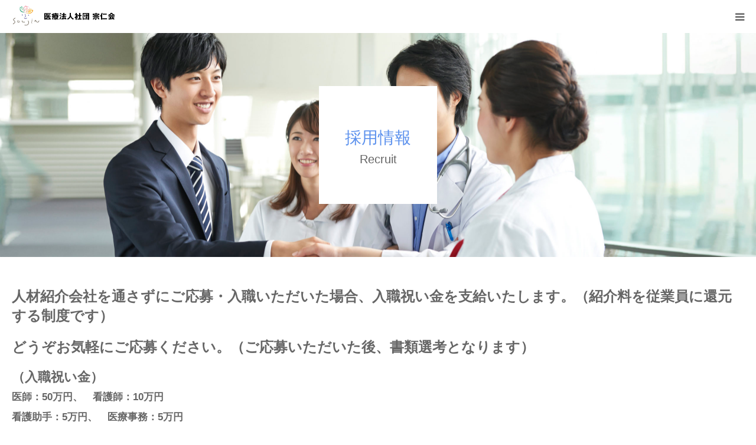

--- FILE ---
content_type: text/html; charset=UTF-8
request_url: https://soujinkai.or.jp/recruit/
body_size: 10205
content:
<!DOCTYPE html>
<html class="pc" dir="ltr" lang="ja" prefix="og: https://ogp.me/ns#">
<head>
	
<!-- Google tag (gtag.js) -->
<script async src="https://www.googletagmanager.com/gtag/js?id=G-2F7XQSTV7N"></script>
<script>
  window.dataLayer = window.dataLayer || [];
  function gtag(){dataLayer.push(arguments);}
  gtag('js', new Date());
  gtag('config', 'G-2F7XQSTV7N');
</script>

<script type="text/javascript">
(function(c,l,a,r,i,t,y){
 c[a]=c[a]||function(){(c[a].q=c[a].q||[]).push(arguments)};
 t=l.createElement(r);t.async=1;t.src="https://www.clarity.ms/tag/"+i;
 y=l.getElementsByTagName(r)[0];y.parentNode.insertBefore(t,y);
 })(window, document, "clarity", "script", "rqvvouxvf3");
</script>

<!-- Global site tag (gtag.js) - Google Analytics old --> 
<script async src="https://www.googletagmanager.com/gtag/js?id=UA-172923965-1"></script>
<script>
  window.dataLayer = window.dataLayer || [];
  function gtag(){dataLayer.push(arguments);}
  gtag('js', new Date());

  gtag('config', 'UA-172923965-1');
</script>

<meta charset="UTF-8">
<!--[if IE]><meta http-equiv="X-UA-Compatible" content="IE=edge"><![endif]-->
<meta name="viewport" content="width=device-width">
<meta name="format-detection" content="telephone=no">

<meta name="description" content=" 人材紹介会社を通さずにご応募・入職いただいた場合、入職祝い金を支給いたします。（紹介料を従業員に還元する制度です）どうぞお気軽にご応募ください。">
<link rel="pingback" href="https://soujinkai.or.jp/xmlrpc.php">

		<!-- All in One SEO 4.9.3 - aioseo.com -->
		<title>採用情報 - 医療法人社団 宗仁会</title>
	<meta name="description" content="人材紹介会社を通さずにご応募・入職いただいた場合、入職祝い金を支給いたします。（紹介料を従業員に還元する制度で" />
	<meta name="robots" content="max-image-preview:large" />
	<link rel="canonical" href="https://soujinkai.or.jp/recruit/" />
	<meta name="generator" content="All in One SEO (AIOSEO) 4.9.3" />
		<meta property="og:locale" content="ja_JP" />
		<meta property="og:site_name" content="医療法人社団 宗仁会 -" />
		<meta property="og:type" content="article" />
		<meta property="og:title" content="採用情報 - 医療法人社団 宗仁会" />
		<meta property="og:description" content="人材紹介会社を通さずにご応募・入職いただいた場合、入職祝い金を支給いたします。（紹介料を従業員に還元する制度で" />
		<meta property="og:url" content="https://soujinkai.or.jp/recruit/" />
		<meta property="article:published_time" content="2020-07-02T02:55:57+00:00" />
		<meta property="article:modified_time" content="2025-08-15T05:25:36+00:00" />
		<meta name="twitter:card" content="summary_large_image" />
		<meta name="twitter:title" content="採用情報 - 医療法人社団 宗仁会" />
		<meta name="twitter:description" content="人材紹介会社を通さずにご応募・入職いただいた場合、入職祝い金を支給いたします。（紹介料を従業員に還元する制度で" />
		<script type="application/ld+json" class="aioseo-schema">
			{"@context":"https:\/\/schema.org","@graph":[{"@type":"BreadcrumbList","@id":"https:\/\/soujinkai.or.jp\/recruit\/#breadcrumblist","itemListElement":[{"@type":"ListItem","@id":"https:\/\/soujinkai.or.jp#listItem","position":1,"name":"Home","item":"https:\/\/soujinkai.or.jp","nextItem":{"@type":"ListItem","@id":"https:\/\/soujinkai.or.jp\/recruit\/#listItem","name":"\u63a1\u7528\u60c5\u5831"}},{"@type":"ListItem","@id":"https:\/\/soujinkai.or.jp\/recruit\/#listItem","position":2,"name":"\u63a1\u7528\u60c5\u5831","previousItem":{"@type":"ListItem","@id":"https:\/\/soujinkai.or.jp#listItem","name":"Home"}}]},{"@type":"Organization","@id":"https:\/\/soujinkai.or.jp\/#organization","name":"\u533b\u7642\u6cd5\u4eba\u793e\u56e3 \u5b97\u4ec1\u4f1a","url":"https:\/\/soujinkai.or.jp\/"},{"@type":"WebPage","@id":"https:\/\/soujinkai.or.jp\/recruit\/#webpage","url":"https:\/\/soujinkai.or.jp\/recruit\/","name":"\u63a1\u7528\u60c5\u5831 - \u533b\u7642\u6cd5\u4eba\u793e\u56e3 \u5b97\u4ec1\u4f1a","description":"\u4eba\u6750\u7d39\u4ecb\u4f1a\u793e\u3092\u901a\u3055\u305a\u306b\u3054\u5fdc\u52df\u30fb\u5165\u8077\u3044\u305f\u3060\u3044\u305f\u5834\u5408\u3001\u5165\u8077\u795d\u3044\u91d1\u3092\u652f\u7d66\u3044\u305f\u3057\u307e\u3059\u3002\uff08\u7d39\u4ecb\u6599\u3092\u5f93\u696d\u54e1\u306b\u9084\u5143\u3059\u308b\u5236\u5ea6\u3067","inLanguage":"ja","isPartOf":{"@id":"https:\/\/soujinkai.or.jp\/#website"},"breadcrumb":{"@id":"https:\/\/soujinkai.or.jp\/recruit\/#breadcrumblist"},"datePublished":"2020-07-02T11:55:57+09:00","dateModified":"2025-08-15T14:25:36+09:00"},{"@type":"WebSite","@id":"https:\/\/soujinkai.or.jp\/#website","url":"https:\/\/soujinkai.or.jp\/","name":"\u533b\u7642\u6cd5\u4eba\u793e\u56e3 \u5b97\u4ec1\u4f1a","inLanguage":"ja","publisher":{"@id":"https:\/\/soujinkai.or.jp\/#organization"}}]}
		</script>
		<!-- All in One SEO -->

<link rel='dns-prefetch' href='//www.googletagmanager.com' />
<link rel='dns-prefetch' href='//s.w.org' />
<link rel="alternate" type="application/rss+xml" title="医療法人社団 宗仁会 &raquo; フィード" href="https://soujinkai.or.jp/feed/" />
<link rel="alternate" type="application/rss+xml" title="医療法人社団 宗仁会 &raquo; コメントフィード" href="https://soujinkai.or.jp/comments/feed/" />
<script type="text/javascript">
window._wpemojiSettings = {"baseUrl":"https:\/\/s.w.org\/images\/core\/emoji\/13.1.0\/72x72\/","ext":".png","svgUrl":"https:\/\/s.w.org\/images\/core\/emoji\/13.1.0\/svg\/","svgExt":".svg","source":{"concatemoji":"https:\/\/soujinkai.or.jp\/wp-includes\/js\/wp-emoji-release.min.js?ver=5.9.12"}};
/*! This file is auto-generated */
!function(e,a,t){var n,r,o,i=a.createElement("canvas"),p=i.getContext&&i.getContext("2d");function s(e,t){var a=String.fromCharCode;p.clearRect(0,0,i.width,i.height),p.fillText(a.apply(this,e),0,0);e=i.toDataURL();return p.clearRect(0,0,i.width,i.height),p.fillText(a.apply(this,t),0,0),e===i.toDataURL()}function c(e){var t=a.createElement("script");t.src=e,t.defer=t.type="text/javascript",a.getElementsByTagName("head")[0].appendChild(t)}for(o=Array("flag","emoji"),t.supports={everything:!0,everythingExceptFlag:!0},r=0;r<o.length;r++)t.supports[o[r]]=function(e){if(!p||!p.fillText)return!1;switch(p.textBaseline="top",p.font="600 32px Arial",e){case"flag":return s([127987,65039,8205,9895,65039],[127987,65039,8203,9895,65039])?!1:!s([55356,56826,55356,56819],[55356,56826,8203,55356,56819])&&!s([55356,57332,56128,56423,56128,56418,56128,56421,56128,56430,56128,56423,56128,56447],[55356,57332,8203,56128,56423,8203,56128,56418,8203,56128,56421,8203,56128,56430,8203,56128,56423,8203,56128,56447]);case"emoji":return!s([10084,65039,8205,55357,56613],[10084,65039,8203,55357,56613])}return!1}(o[r]),t.supports.everything=t.supports.everything&&t.supports[o[r]],"flag"!==o[r]&&(t.supports.everythingExceptFlag=t.supports.everythingExceptFlag&&t.supports[o[r]]);t.supports.everythingExceptFlag=t.supports.everythingExceptFlag&&!t.supports.flag,t.DOMReady=!1,t.readyCallback=function(){t.DOMReady=!0},t.supports.everything||(n=function(){t.readyCallback()},a.addEventListener?(a.addEventListener("DOMContentLoaded",n,!1),e.addEventListener("load",n,!1)):(e.attachEvent("onload",n),a.attachEvent("onreadystatechange",function(){"complete"===a.readyState&&t.readyCallback()})),(n=t.source||{}).concatemoji?c(n.concatemoji):n.wpemoji&&n.twemoji&&(c(n.twemoji),c(n.wpemoji)))}(window,document,window._wpemojiSettings);
</script>
<style type="text/css">
img.wp-smiley,
img.emoji {
	display: inline !important;
	border: none !important;
	box-shadow: none !important;
	height: 1em !important;
	width: 1em !important;
	margin: 0 0.07em !important;
	vertical-align: -0.1em !important;
	background: none !important;
	padding: 0 !important;
}
</style>
	<link rel='stylesheet' id='style-css'  href='https://soujinkai.or.jp/wp-content/themes/birth_tcd057/style.css?ver=1.4.7' type='text/css' media='all' />
<link rel='stylesheet' id='wp-block-library-css'  href='https://soujinkai.or.jp/wp-includes/css/dist/block-library/style.min.css?ver=5.9.12' type='text/css' media='all' />
<link rel='stylesheet' id='aioseo/css/src/vue/standalone/blocks/table-of-contents/global.scss-css'  href='https://soujinkai.or.jp/wp-content/plugins/all-in-one-seo-pack/dist/Lite/assets/css/table-of-contents/global.e90f6d47.css?ver=4.9.3' type='text/css' media='all' />
<style id='global-styles-inline-css' type='text/css'>
body{--wp--preset--color--black: #000000;--wp--preset--color--cyan-bluish-gray: #abb8c3;--wp--preset--color--white: #ffffff;--wp--preset--color--pale-pink: #f78da7;--wp--preset--color--vivid-red: #cf2e2e;--wp--preset--color--luminous-vivid-orange: #ff6900;--wp--preset--color--luminous-vivid-amber: #fcb900;--wp--preset--color--light-green-cyan: #7bdcb5;--wp--preset--color--vivid-green-cyan: #00d084;--wp--preset--color--pale-cyan-blue: #8ed1fc;--wp--preset--color--vivid-cyan-blue: #0693e3;--wp--preset--color--vivid-purple: #9b51e0;--wp--preset--gradient--vivid-cyan-blue-to-vivid-purple: linear-gradient(135deg,rgba(6,147,227,1) 0%,rgb(155,81,224) 100%);--wp--preset--gradient--light-green-cyan-to-vivid-green-cyan: linear-gradient(135deg,rgb(122,220,180) 0%,rgb(0,208,130) 100%);--wp--preset--gradient--luminous-vivid-amber-to-luminous-vivid-orange: linear-gradient(135deg,rgba(252,185,0,1) 0%,rgba(255,105,0,1) 100%);--wp--preset--gradient--luminous-vivid-orange-to-vivid-red: linear-gradient(135deg,rgba(255,105,0,1) 0%,rgb(207,46,46) 100%);--wp--preset--gradient--very-light-gray-to-cyan-bluish-gray: linear-gradient(135deg,rgb(238,238,238) 0%,rgb(169,184,195) 100%);--wp--preset--gradient--cool-to-warm-spectrum: linear-gradient(135deg,rgb(74,234,220) 0%,rgb(151,120,209) 20%,rgb(207,42,186) 40%,rgb(238,44,130) 60%,rgb(251,105,98) 80%,rgb(254,248,76) 100%);--wp--preset--gradient--blush-light-purple: linear-gradient(135deg,rgb(255,206,236) 0%,rgb(152,150,240) 100%);--wp--preset--gradient--blush-bordeaux: linear-gradient(135deg,rgb(254,205,165) 0%,rgb(254,45,45) 50%,rgb(107,0,62) 100%);--wp--preset--gradient--luminous-dusk: linear-gradient(135deg,rgb(255,203,112) 0%,rgb(199,81,192) 50%,rgb(65,88,208) 100%);--wp--preset--gradient--pale-ocean: linear-gradient(135deg,rgb(255,245,203) 0%,rgb(182,227,212) 50%,rgb(51,167,181) 100%);--wp--preset--gradient--electric-grass: linear-gradient(135deg,rgb(202,248,128) 0%,rgb(113,206,126) 100%);--wp--preset--gradient--midnight: linear-gradient(135deg,rgb(2,3,129) 0%,rgb(40,116,252) 100%);--wp--preset--duotone--dark-grayscale: url('#wp-duotone-dark-grayscale');--wp--preset--duotone--grayscale: url('#wp-duotone-grayscale');--wp--preset--duotone--purple-yellow: url('#wp-duotone-purple-yellow');--wp--preset--duotone--blue-red: url('#wp-duotone-blue-red');--wp--preset--duotone--midnight: url('#wp-duotone-midnight');--wp--preset--duotone--magenta-yellow: url('#wp-duotone-magenta-yellow');--wp--preset--duotone--purple-green: url('#wp-duotone-purple-green');--wp--preset--duotone--blue-orange: url('#wp-duotone-blue-orange');--wp--preset--font-size--small: 13px;--wp--preset--font-size--medium: 20px;--wp--preset--font-size--large: 36px;--wp--preset--font-size--x-large: 42px;}.has-black-color{color: var(--wp--preset--color--black) !important;}.has-cyan-bluish-gray-color{color: var(--wp--preset--color--cyan-bluish-gray) !important;}.has-white-color{color: var(--wp--preset--color--white) !important;}.has-pale-pink-color{color: var(--wp--preset--color--pale-pink) !important;}.has-vivid-red-color{color: var(--wp--preset--color--vivid-red) !important;}.has-luminous-vivid-orange-color{color: var(--wp--preset--color--luminous-vivid-orange) !important;}.has-luminous-vivid-amber-color{color: var(--wp--preset--color--luminous-vivid-amber) !important;}.has-light-green-cyan-color{color: var(--wp--preset--color--light-green-cyan) !important;}.has-vivid-green-cyan-color{color: var(--wp--preset--color--vivid-green-cyan) !important;}.has-pale-cyan-blue-color{color: var(--wp--preset--color--pale-cyan-blue) !important;}.has-vivid-cyan-blue-color{color: var(--wp--preset--color--vivid-cyan-blue) !important;}.has-vivid-purple-color{color: var(--wp--preset--color--vivid-purple) !important;}.has-black-background-color{background-color: var(--wp--preset--color--black) !important;}.has-cyan-bluish-gray-background-color{background-color: var(--wp--preset--color--cyan-bluish-gray) !important;}.has-white-background-color{background-color: var(--wp--preset--color--white) !important;}.has-pale-pink-background-color{background-color: var(--wp--preset--color--pale-pink) !important;}.has-vivid-red-background-color{background-color: var(--wp--preset--color--vivid-red) !important;}.has-luminous-vivid-orange-background-color{background-color: var(--wp--preset--color--luminous-vivid-orange) !important;}.has-luminous-vivid-amber-background-color{background-color: var(--wp--preset--color--luminous-vivid-amber) !important;}.has-light-green-cyan-background-color{background-color: var(--wp--preset--color--light-green-cyan) !important;}.has-vivid-green-cyan-background-color{background-color: var(--wp--preset--color--vivid-green-cyan) !important;}.has-pale-cyan-blue-background-color{background-color: var(--wp--preset--color--pale-cyan-blue) !important;}.has-vivid-cyan-blue-background-color{background-color: var(--wp--preset--color--vivid-cyan-blue) !important;}.has-vivid-purple-background-color{background-color: var(--wp--preset--color--vivid-purple) !important;}.has-black-border-color{border-color: var(--wp--preset--color--black) !important;}.has-cyan-bluish-gray-border-color{border-color: var(--wp--preset--color--cyan-bluish-gray) !important;}.has-white-border-color{border-color: var(--wp--preset--color--white) !important;}.has-pale-pink-border-color{border-color: var(--wp--preset--color--pale-pink) !important;}.has-vivid-red-border-color{border-color: var(--wp--preset--color--vivid-red) !important;}.has-luminous-vivid-orange-border-color{border-color: var(--wp--preset--color--luminous-vivid-orange) !important;}.has-luminous-vivid-amber-border-color{border-color: var(--wp--preset--color--luminous-vivid-amber) !important;}.has-light-green-cyan-border-color{border-color: var(--wp--preset--color--light-green-cyan) !important;}.has-vivid-green-cyan-border-color{border-color: var(--wp--preset--color--vivid-green-cyan) !important;}.has-pale-cyan-blue-border-color{border-color: var(--wp--preset--color--pale-cyan-blue) !important;}.has-vivid-cyan-blue-border-color{border-color: var(--wp--preset--color--vivid-cyan-blue) !important;}.has-vivid-purple-border-color{border-color: var(--wp--preset--color--vivid-purple) !important;}.has-vivid-cyan-blue-to-vivid-purple-gradient-background{background: var(--wp--preset--gradient--vivid-cyan-blue-to-vivid-purple) !important;}.has-light-green-cyan-to-vivid-green-cyan-gradient-background{background: var(--wp--preset--gradient--light-green-cyan-to-vivid-green-cyan) !important;}.has-luminous-vivid-amber-to-luminous-vivid-orange-gradient-background{background: var(--wp--preset--gradient--luminous-vivid-amber-to-luminous-vivid-orange) !important;}.has-luminous-vivid-orange-to-vivid-red-gradient-background{background: var(--wp--preset--gradient--luminous-vivid-orange-to-vivid-red) !important;}.has-very-light-gray-to-cyan-bluish-gray-gradient-background{background: var(--wp--preset--gradient--very-light-gray-to-cyan-bluish-gray) !important;}.has-cool-to-warm-spectrum-gradient-background{background: var(--wp--preset--gradient--cool-to-warm-spectrum) !important;}.has-blush-light-purple-gradient-background{background: var(--wp--preset--gradient--blush-light-purple) !important;}.has-blush-bordeaux-gradient-background{background: var(--wp--preset--gradient--blush-bordeaux) !important;}.has-luminous-dusk-gradient-background{background: var(--wp--preset--gradient--luminous-dusk) !important;}.has-pale-ocean-gradient-background{background: var(--wp--preset--gradient--pale-ocean) !important;}.has-electric-grass-gradient-background{background: var(--wp--preset--gradient--electric-grass) !important;}.has-midnight-gradient-background{background: var(--wp--preset--gradient--midnight) !important;}.has-small-font-size{font-size: var(--wp--preset--font-size--small) !important;}.has-medium-font-size{font-size: var(--wp--preset--font-size--medium) !important;}.has-large-font-size{font-size: var(--wp--preset--font-size--large) !important;}.has-x-large-font-size{font-size: var(--wp--preset--font-size--x-large) !important;}
</style>
<script type='text/javascript' src='https://soujinkai.or.jp/wp-includes/js/jquery/jquery.min.js?ver=3.6.0' id='jquery-core-js'></script>
<script type='text/javascript' src='https://soujinkai.or.jp/wp-includes/js/jquery/jquery-migrate.min.js?ver=3.3.2' id='jquery-migrate-js'></script>

<!-- Site Kit によって追加された Google タグ（gtag.js）スニペット -->
<!-- Google アナリティクス スニペット (Site Kit が追加) -->
<script type='text/javascript' src='https://www.googletagmanager.com/gtag/js?id=GT-MQDFBHML' id='google_gtagjs-js' async></script>
<script type='text/javascript' id='google_gtagjs-js-after'>
window.dataLayer = window.dataLayer || [];function gtag(){dataLayer.push(arguments);}
gtag("set","linker",{"domains":["soujinkai.or.jp"]});
gtag("js", new Date());
gtag("set", "developer_id.dZTNiMT", true);
gtag("config", "GT-MQDFBHML");
 window._googlesitekit = window._googlesitekit || {}; window._googlesitekit.throttledEvents = []; window._googlesitekit.gtagEvent = (name, data) => { var key = JSON.stringify( { name, data } ); if ( !! window._googlesitekit.throttledEvents[ key ] ) { return; } window._googlesitekit.throttledEvents[ key ] = true; setTimeout( () => { delete window._googlesitekit.throttledEvents[ key ]; }, 5 ); gtag( "event", name, { ...data, event_source: "site-kit" } ); }; 
</script>
<link rel="https://api.w.org/" href="https://soujinkai.or.jp/wp-json/" /><link rel="alternate" type="application/json" href="https://soujinkai.or.jp/wp-json/wp/v2/pages/50" /><link rel='shortlink' href='https://soujinkai.or.jp/?p=50' />
<link rel="alternate" type="application/json+oembed" href="https://soujinkai.or.jp/wp-json/oembed/1.0/embed?url=https%3A%2F%2Fsoujinkai.or.jp%2Frecruit%2F" />
<link rel="alternate" type="text/xml+oembed" href="https://soujinkai.or.jp/wp-json/oembed/1.0/embed?url=https%3A%2F%2Fsoujinkai.or.jp%2Frecruit%2F&#038;format=xml" />
<meta name="generator" content="Site Kit by Google 1.170.0" />
<link rel="stylesheet" href="https://soujinkai.or.jp/wp-content/themes/birth_tcd057/css/design-plus.css?ver=1.4.7">
<link rel="stylesheet" href="https://soujinkai.or.jp/wp-content/themes/birth_tcd057/css/sns-botton.css?ver=1.4.7">
<link rel="stylesheet" media="screen and (max-width:1280px)" href="https://soujinkai.or.jp/wp-content/themes/birth_tcd057/css/responsive.css?ver=1.4.7">
<link rel="stylesheet" media="screen and (max-width:1280px)" href="https://soujinkai.or.jp/wp-content/themes/birth_tcd057/css/footer-bar.css?ver=1.4.7">

<script src="https://soujinkai.or.jp/wp-content/themes/birth_tcd057/js/jquery.easing.1.3.js?ver=1.4.7"></script>
<script src="https://soujinkai.or.jp/wp-content/themes/birth_tcd057/js/jscript.js?ver=1.4.7"></script>
<script src="https://soujinkai.or.jp/wp-content/themes/birth_tcd057/js/comment.js?ver=1.4.7"></script>
<script src="https://soujinkai.or.jp/wp-content/themes/birth_tcd057/js/header_fix.js?ver=1.4.7"></script>


<style type="text/css">

body, input, textarea { font-family: Arial, "ヒラギノ角ゴ ProN W3", "Hiragino Kaku Gothic ProN", "メイリオ", Meiryo, sans-serif; }

.rich_font, .p-vertical { font-family: "Times New Roman" , "游明朝" , "Yu Mincho" , "游明朝体" , "YuMincho" , "ヒラギノ明朝 Pro W3" , "Hiragino Mincho Pro" , "HiraMinProN-W3" , "HGS明朝E" , "ＭＳ Ｐ明朝" , "MS PMincho" , serif; font-weight:500; }

#footer_tel .number { font-family: "Times New Roman" , "游明朝" , "Yu Mincho" , "游明朝体" , "YuMincho" , "ヒラギノ明朝 Pro W3" , "Hiragino Mincho Pro" , "HiraMinProN-W3" , "HGS明朝E" , "ＭＳ Ｐ明朝" , "MS PMincho" , serif; font-weight:500; }


#header_image_for_404 .headline { font-family: "Times New Roman" , "游明朝" , "Yu Mincho" , "游明朝体" , "YuMincho" , "ヒラギノ明朝 Pro W3" , "Hiragino Mincho Pro" , "HiraMinProN-W3" , "HGS明朝E" , "ＭＳ Ｐ明朝" , "MS PMincho" , serif; font-weight:500; }




#post_title { font-size:32px; color:#000000; }
.post_content { font-size:14px; color:#666666; }
.single-news #post_title { font-size:32px; color:#000000; }
.single-news .post_content { font-size:14px; color:#666666; }

.mobile #post_title { font-size:18px; }
.mobile .post_content { font-size:13px; }
.mobile .single-news #post_title { font-size:18px; }
.mobile .single-news .post_content { font-size:13px; }

body.page .post_content { font-size:17px; color:#666666; }
#page_title { font-size:28px; color:#000000; }
#page_title span { font-size:20px; color:#666666; }

.mobile body.page .post_content { font-size:17px; }
.mobile #page_title { font-size:20px; }
.mobile #page_title span { font-size:18px; }

.c-pw__btn { background: #3d78cc; }
.post_content a, .post_content a:hover { color: #6698a1; }






.page #page_header .title { font-size:28px; }
.page #page_header .sub_title { font-size:20px; }
@media screen and (max-width:700px) {
  .page #page_header .title { font-size:20px; }
  .page #page_header .sub_title { font-size:18px; }
}

#related_post .image img, .styled_post_list1 .image img, .styled_post_list2 .image img, .widget_tab_post_list .image img, #blog_list .image img, #news_archive_list .image img,
  #index_blog_list .image img, #index_3box .image img, #index_news_list .image img, #archive_news_list .image img, #footer_content .image img
{
  width:100%; height:auto;
  -webkit-transition: transform  0.75s ease; -moz-transition: transform  0.75s ease; transition: transform  0.75s ease;
}
#related_post .image:hover img, .styled_post_list1 .image:hover img, .styled_post_list2 .image:hover img, .widget_tab_post_list .image:hover img, #blog_list .image:hover img, #news_archive_list .image:hover img,
  #index_blog_list .image:hover img, #index_3box .image:hover img, #index_news_list .image:hover img, #archive_news_list .image:hover img, #footer_content .image:hover img
{
  -webkit-transform: scale(1.2);
  -moz-transform: scale(1.2);
  -ms-transform: scale(1.2);
  -o-transform: scale(1.2);
  transform: scale(1.2);
}


#course_list #course2 .headline { background-color:#999999; }
#course_list #course2 .title { color:#999999; }
#course_list #course6 .headline { background-color:#999999; }
#course_list #course6 .title { color:#999999; }
#course_list #course7 .headline { background-color:#999999; }
#course_list #course7 .title { color:#999999; }
#course_list #course11 .headline { background-color:#999999; }
#course_list #course11 .title { color:#999999; }
#course_list #course12 .headline { background-color:#999999; }
#course_list #course12 .title { color:#999999; }
#course_list #course15 .headline { background-color:#999999; }
#course_list #course15 .title { color:#999999; }
#course_list #course16 .headline { background-color:#999999; }
#course_list #course16 .title { color:#999999; }
#course_list #course17 .headline { background-color:#999999; }
#course_list #course17 .title { color:#999999; }
#course_list #course18 .headline { background-color:#999999; }
#course_list #course18 .title { color:#999999; }
#course_list #course19 .headline { background-color:#999999; }
#course_list #course19 .title { color:#999999; }
#course_list #course21 .headline { background-color:#e0b2b5; }
#course_list #course21 .title { color:#e0b2b5; }
#course_list #course23 .headline { background-color:#e0b2b5; }
#course_list #course23 .title { color:#e0b2b5; }
#course_list #course24 .headline { background-color:#e0b2b5; }
#course_list #course24 .title { color:#e0b2b5; }

body, a, #index_course_list a:hover, #previous_next_post a:hover, #course_list li a:hover
  { color: #666666; }

#page_header .headline, .side_widget .styled_post_list1 .title:hover, .page_post_list .meta a:hover, .page_post_list .headline,
  .slider_main .caption .title a:hover, #comment_header ul li a:hover, #header_text .logo a:hover, #bread_crumb li.home a:hover:before, #post_title_area .meta li a:hover
    { color: #3d78cc; }

.pc #global_menu ul ul a, .design_button a, #index_3box .title a, .next_page_link a:hover, #archive_post_list_tab ol li:hover, .collapse_category_list li a:hover .count, .slick-arrow:hover, .pb_spec_table_button a:hover,
  #wp-calendar td a:hover, #wp-calendar #prev a:hover, #wp-calendar #next a:hover, #related_post .headline, .side_headline, #single_news_list .headline, .mobile #global_menu li a:hover, #mobile_menu .close_button:hover,
    #post_pagination p, .page_navi span.current, .tcd_user_profile_widget .button a:hover, #return_top_mobile a:hover, #p_readmore .button, #bread_crumb
      { background-color: #3d78cc !important; }

#archive_post_list_tab ol li:hover, #comment_header ul li a:hover, #comment_header ul li.comment_switch_active a, #comment_header #comment_closed p, #post_pagination p, .page_navi span.current
  { border-color: #3d78cc; }

.collapse_category_list li a:before
  { border-color: transparent transparent transparent #3d78cc; }

.slider_nav .swiper-slide-active, .slider_nav .swiper-slide:hover
  { box-shadow:inset 0 0 0 5px #3d78cc; }

a:hover, .pc #global_menu a:hover, .pc #global_menu > ul > li.active > a, .pc #global_menu > ul > li.current-menu-item > a, #bread_crumb li.home a:hover:after, #bread_crumb li a:hover, #post_meta_top a:hover, #index_blog_list li.category a:hover, #footer_tel .number,
  #single_news_list .link:hover, #single_news_list .link:hover:before, #archive_faq_list .question:hover, #archive_faq_list .question.active, #archive_faq_list .question:hover:before, #archive_faq_list .question.active:before, #archive_header_no_image .title
    { color: #5c91ed; }


.pc #global_menu ul ul a:hover, .design_button a:hover, #index_3box .title a:hover, #return_top a:hover, #post_pagination a:hover, .page_navi a:hover, #slide_menu a span.count, .tcdw_custom_drop_menu a:hover, #p_readmore .button:hover, #previous_next_page a:hover, #mobile_menu,
  #course_next_prev_link a:hover, .tcd_category_list li a:hover .count, #submit_comment:hover, #comment_header ul li a:hover, .widget_tab_post_list_button a:hover, #searchform .submit_button:hover, .mobile #menu_button:hover
    { background-color: #5c91ed !important; }

#post_pagination a:hover, .page_navi a:hover, .tcdw_custom_drop_menu a:hover, #comment_textarea textarea:focus, #guest_info input:focus, .widget_tab_post_list_button a:hover
  { border-color: #5c91ed !important; }

.post_content a { color: #6698a1; }

.color_font { color: #5c91ed; }


#copyright { background-color: #84abed; color: #FFFFFF; }

#schedule_table thead { background:#fafafa; }
#schedule_table .color { background:#eff5f6; }
#archive_faq_list .answer { background:#f6f9f9; }

#page_header .square_headline { background: #ffffff; }
#page_header .square_headline .title { color: #5c91ed; }
#page_header .square_headline .sub_title { color: #666666; }

#comment_header ul li.comment_switch_active a, #comment_header #comment_closed p { background-color: #3d78cc !important; }
#comment_header ul li.comment_switch_active a:after, #comment_header #comment_closed p:after { border-color:#3d78cc transparent transparent transparent; }

.no_header_content { background:rgba(61,120,204,0.8); }



#index_course_list {
    justify-content: start !important;
}
#index_course_list .title {
display:none !important;
}
#index_course_list .image {
   margin-bottom:0  !important;
}
</style>


<style type="text/css">mark {
background-color: #6598a0;
color: #efefef;
}</style></head>
<body id="body" class="page-template page-template-page-noside page-template-page-noside-php page page-id-50 fix_top no_side_content mobile_header_fix no_header_slider">


<div id="container">

 <div id="header">
  <div id="header_inner">
   <div id="logo_image">
 <h1 class="logo">
  <a href="https://soujinkai.or.jp/" title="医療法人社団 宗仁会">
      <img class="pc_logo_image" src="https://soujinkai.or.jp/wp-content/uploads/2020/07/宗仁会-サイトID.png?1768386166" alt="医療法人社団 宗仁会" title="医療法人社団 宗仁会" width="300" height="64" />
         <img class="mobile_logo_image" src="https://soujinkai.or.jp/wp-content/uploads/2020/07/宗仁会-サイトID-sp.png?1768386166" alt="医療法人社団 宗仁会" title="医療法人社団 宗仁会" width="235" height="50" />
     </a>
 </h1>
</div>
         <div id="global_menu">
    <ul id="menu-%e3%82%b0%e3%83%ad%e3%83%bc%e3%83%90%e3%83%ab%e3%83%8a%e3%83%93" class="menu"><li id="menu-item-30" class="menu-item menu-item-type-custom menu-item-object-custom menu-item-30"><a href="/">HOME</a></li>
<li id="menu-item-176" class="menu-item menu-item-type-post_type menu-item-object-page menu-item-176"><a href="https://soujinkai.or.jp/introduction/">代表挨拶</a></li>
<li id="menu-item-1069" class="menu-item menu-item-type-post_type menu-item-object-page menu-item-1069"><a href="https://soujinkai.or.jp/influenza/">インフルエンザ出張予防接種</a></li>
<li id="menu-item-32" class="menu-item menu-item-type-custom menu-item-object-custom current-menu-item menu-item-32"><a href="/recruit/" aria-current="page">採用情報</a></li>
<li id="menu-item-31" class="menu-item menu-item-type-custom menu-item-object-custom menu-item-31"><a href="/news/">お知らせ</a></li>
</ul>   </div>
   <a href="#" id="menu_button"><span>menu</span></a>
     </div><!-- END #header_inner -->
 </div><!-- END #header -->

 
 <div id="main_contents" class="clearfix">
<div id="page_header" style="background:url(https://soujinkai.or.jp/wp-content/uploads/2020/07/pixta_22479612_XL-3-1-scaled.jpg) no-repeat center center; background-size:cover;">
 <div class="square_headline">
  <div class="square_headline_inner">
   <h2 class="title rich_font">採用情報</h2>
      <p class="sub_title">Recruit</p>
     </div>
 </div>
</div>

<div id="main_col" class="clearfix">

 
 <article id="article">

  <div class="post_content clearfix">
   
<p><font face="游ゴシック"> </font></p>



<h2>人材紹介会社を通さずにご応募・入職いただいた場合、入職祝い金を支給いたします。（紹介料を従業員に還元する制度です）</h2>
<h2>どうぞお気軽にご応募ください。（ご応募いただいた後、書類選考となります）</h2>
<h3>（入職祝い金）</h3>
<strong>
医師：50万円、　看護師：10万円<br><br>
看護助手：5万円、　医療事務：5万円


</strong>

<p>（<a href="https://docs.google.com/forms/d/e/1FAIpQLSe4RMtw2T63nzxbHUAoVU4VrC7LkGqCH4ovLVpdImVDqDvSIQ/viewform" target="_blank" rel="noopener">応募フォームはこちら</a>）</p>



<div class="wp-block-columns">
<div class="wp-block-column">
<div class="wp-block-columns">
<div class="wp-block-column">
<p style="font-size:24px"><mark style="background-color:#8ed1fc" class="has-inline-color has-black-color"><strong>医師【週4～5日常勤】</strong></mark>下記3科で募集しております</p>



<ol><li>耳鼻咽喉科</li><li>皮膚科（および美容皮膚科）</li><li>訪問診療（経験者優遇）</li></ol>



<p>【勤務地】法人内のクリニック（江戸川区）</p>



<p>契約内容や待遇については、年齢やご経験などにより異なります。<br><a href="https://docs.google.com/forms/d/e/1FAIpQLSe4RMtw2T63nzxbHUAoVU4VrC7LkGqCH4ovLVpdImVDqDvSIQ/viewform" target="_blank" rel="noopener">応募フォームへ</a>の入力または採用担当までご連絡いただければ、折り返しご連絡差し上げます。</p>



<p></p>
</div>



<div class="wp-block-column">
<p style="font-size:24px"><strong><mark><mark style="background-color:#8ed1fc" class="has-inline-color has-black-color">看護師【正職員】</mark></mark></strong>（充足しており、募集しておりません）</p>



<p>【職種】看護師（正職員）</p>



<p>【給与】月給23万9千円～</p>



<p>【待遇・福利厚生】昇給年1回、賞与年2回（業績による）、社会保険完備<br>　　　　　　　　　交通費支給、産休・育休制度有り</p>



<p>【勤務地】法人内のクリニック（江戸川区）</p>



<p>【勤務時間】勤務クリニックによる<br>平日　9：30～18：30　または　9：00～18：00<br>土曜　9：30～18：00　または　9：00～17：30</p>



<p>【休日休暇】完全週休2日制、祝日、夏季休暇、年末年始休暇、有休</p>
</div>
</div>
</div>
</div>



<div class="wp-block-columns">
<div class="wp-block-column">
<p style="font-size:24px"><mark><strong><mark style="background-color:#8ed1fc" class="has-inline-color has-black-color">看護助手【正職員】</mark></strong></mark>（充足しており、募集しておりません）</p>



<p>【職種】看護助手（正社員）</p>



<p>【給与】月給19万2千円～</p>



<p>【待遇・福利厚生】昇給年1回、賞与年2回（業績による）、社会保険完備<br>　　　　　　　　　交通費支給、産休・育休制度有り</p>



<p>【勤務地】法人内のクリニック（江戸川区）</p>



<p>【募集資格】経験不問</p>



<p>【勤務時間】勤務クリニックによる<br>平日　9：30～18：30　または　9：00～18：00<br>土曜　9：30～18：00　または　9：00～17：30</p>



<p>【休日休暇】完全週休2日制、祝日、夏季休暇、年末年始休暇、有休</p>
</div>



<div class="wp-block-column">
<p style="font-size:24px"><mark><strong><mark style="background-color:#8ed1fc" class="has-inline-color has-black-color">医療事務【正職員】</mark></strong></mark></p>



<p>【職種】医療事務 (正職員)</p>



<p>【給与】月給19万2千円～</p>



<p>【待遇・福利厚生】昇給年1回、賞与年2回（業績による）、社会保険完備<br>　　　　　　　　　交通費支給、産休・育休制度有り</p>



<p>【勤務地】法人内のクリニック（江戸川区）</p>



<p>【募集資格】経験不問、医療事務講座修了者又は終了見込みの方</p>



<p>【勤務時間】勤務クリニックによる<br>平日　9：30～18：30　または　9：00～18：00<br>土曜　9：30～18：00　または　9：00～17：30</p>



<p>【休日休暇】完全週休2日制、祝日、夏季休暇、年末年始休暇、有休</p>
</div>
</div>



<p></p>
<hr>
<p>【お問い合わせ先】<br>医療法人社団 宗仁会　本部<br>東京都江戸川区船堀3-5-7　トキビル5階<br><a href="tel:03-3869-7374">03-3869-7374</a>　または　<a href="https://docs.google.com/forms/d/e/1FAIpQLSe4RMtw2T63nzxbHUAoVU4VrC7LkGqCH4ovLVpdImVDqDvSIQ/viewform" target="_blank" rel="noopener">応募フォーム</a><br>担当　渡部（ワタナベ）<br></p>



<p></p>
     </div>

 </article><!-- END #article -->

  
  
  
 
</div><!-- END #main_col -->


 </div><!-- END #main_contents -->


 

 

  <div id="footer_menu" class="clearfix">
  <ul id="menu-%e3%83%95%e3%83%83%e3%82%bf%e3%83%bc%e3%83%8a%e3%83%93" class="menu"><li id="menu-item-604" class="menu-item menu-item-type-custom menu-item-object-custom menu-item-604"><a href="https://www.soujinkai.or.jp">ホーム</a></li>
<li id="menu-item-605" class="menu-item menu-item-type-post_type menu-item-object-page menu-item-605"><a href="https://soujinkai.or.jp/introduction/">代表挨拶</a></li>
<li id="menu-item-606" class="menu-item menu-item-type-post_type menu-item-object-page current-menu-item page_item page-item-50 current_page_item menu-item-606"><a href="https://soujinkai.or.jp/recruit/" aria-current="page">採用情報</a></li>
<li id="menu-item-607" class="menu-item menu-item-type-post_type menu-item-object-page menu-item-607"><a href="https://soujinkai.or.jp/%e3%83%97%e3%83%a9%e3%82%a4%e3%83%90%e3%82%b7%e3%83%bc%e3%83%9d%e3%83%aa%e3%82%b7%e3%83%bc/">プライバシーポリシー</a></li>
<li id="menu-item-830" class="menu-item menu-item-type-post_type menu-item-object-page menu-item-830"><a href="https://soujinkai.or.jp/internal/">法人スタッフ用ページ</a></li>
</ul> </div>
 
 <p id="copyright">© 2020 Soujinkai Medical Group All Rights Reserved</p>


 <div id="return_top">
  <a href="#body"><span>PAGE TOP</span></a>
 </div>


 

</div><!-- #container -->

<script>
jQuery(document).ready(function($){
  // scroll page link
  if (location.hash && $(location.hash).length) {
    $("html,body").scrollTop(0);
    $("html,body").delay(600).animate({scrollTop : $(location.hash).offset().top}, 1000, 'easeOutExpo');
  }
});
</script>


<script type='text/javascript' src='https://soujinkai.or.jp/wp-includes/js/comment-reply.min.js?ver=5.9.12' id='comment-reply-js'></script>
</body>
</html>